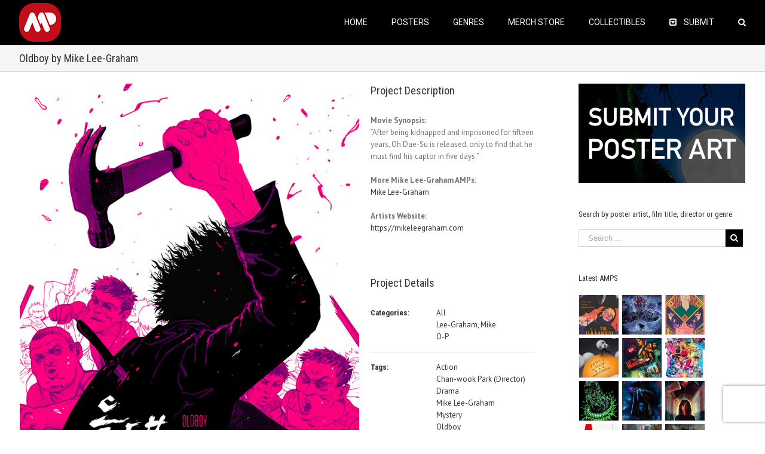

--- FILE ---
content_type: text/html; charset=utf-8
request_url: https://www.google.com/recaptcha/api2/anchor?ar=1&k=6Lfi-aIUAAAAAHzqr-6M0lmYR8pu1yTj0pYT4hg4&co=aHR0cHM6Ly9hbHRlcm5hdGl2ZW1vdmllcG9zdGVycy5jb206NDQz&hl=en&v=PoyoqOPhxBO7pBk68S4YbpHZ&size=invisible&anchor-ms=20000&execute-ms=30000&cb=qlg9fkuw5eax
body_size: 49891
content:
<!DOCTYPE HTML><html dir="ltr" lang="en"><head><meta http-equiv="Content-Type" content="text/html; charset=UTF-8">
<meta http-equiv="X-UA-Compatible" content="IE=edge">
<title>reCAPTCHA</title>
<style type="text/css">
/* cyrillic-ext */
@font-face {
  font-family: 'Roboto';
  font-style: normal;
  font-weight: 400;
  font-stretch: 100%;
  src: url(//fonts.gstatic.com/s/roboto/v48/KFO7CnqEu92Fr1ME7kSn66aGLdTylUAMa3GUBHMdazTgWw.woff2) format('woff2');
  unicode-range: U+0460-052F, U+1C80-1C8A, U+20B4, U+2DE0-2DFF, U+A640-A69F, U+FE2E-FE2F;
}
/* cyrillic */
@font-face {
  font-family: 'Roboto';
  font-style: normal;
  font-weight: 400;
  font-stretch: 100%;
  src: url(//fonts.gstatic.com/s/roboto/v48/KFO7CnqEu92Fr1ME7kSn66aGLdTylUAMa3iUBHMdazTgWw.woff2) format('woff2');
  unicode-range: U+0301, U+0400-045F, U+0490-0491, U+04B0-04B1, U+2116;
}
/* greek-ext */
@font-face {
  font-family: 'Roboto';
  font-style: normal;
  font-weight: 400;
  font-stretch: 100%;
  src: url(//fonts.gstatic.com/s/roboto/v48/KFO7CnqEu92Fr1ME7kSn66aGLdTylUAMa3CUBHMdazTgWw.woff2) format('woff2');
  unicode-range: U+1F00-1FFF;
}
/* greek */
@font-face {
  font-family: 'Roboto';
  font-style: normal;
  font-weight: 400;
  font-stretch: 100%;
  src: url(//fonts.gstatic.com/s/roboto/v48/KFO7CnqEu92Fr1ME7kSn66aGLdTylUAMa3-UBHMdazTgWw.woff2) format('woff2');
  unicode-range: U+0370-0377, U+037A-037F, U+0384-038A, U+038C, U+038E-03A1, U+03A3-03FF;
}
/* math */
@font-face {
  font-family: 'Roboto';
  font-style: normal;
  font-weight: 400;
  font-stretch: 100%;
  src: url(//fonts.gstatic.com/s/roboto/v48/KFO7CnqEu92Fr1ME7kSn66aGLdTylUAMawCUBHMdazTgWw.woff2) format('woff2');
  unicode-range: U+0302-0303, U+0305, U+0307-0308, U+0310, U+0312, U+0315, U+031A, U+0326-0327, U+032C, U+032F-0330, U+0332-0333, U+0338, U+033A, U+0346, U+034D, U+0391-03A1, U+03A3-03A9, U+03B1-03C9, U+03D1, U+03D5-03D6, U+03F0-03F1, U+03F4-03F5, U+2016-2017, U+2034-2038, U+203C, U+2040, U+2043, U+2047, U+2050, U+2057, U+205F, U+2070-2071, U+2074-208E, U+2090-209C, U+20D0-20DC, U+20E1, U+20E5-20EF, U+2100-2112, U+2114-2115, U+2117-2121, U+2123-214F, U+2190, U+2192, U+2194-21AE, U+21B0-21E5, U+21F1-21F2, U+21F4-2211, U+2213-2214, U+2216-22FF, U+2308-230B, U+2310, U+2319, U+231C-2321, U+2336-237A, U+237C, U+2395, U+239B-23B7, U+23D0, U+23DC-23E1, U+2474-2475, U+25AF, U+25B3, U+25B7, U+25BD, U+25C1, U+25CA, U+25CC, U+25FB, U+266D-266F, U+27C0-27FF, U+2900-2AFF, U+2B0E-2B11, U+2B30-2B4C, U+2BFE, U+3030, U+FF5B, U+FF5D, U+1D400-1D7FF, U+1EE00-1EEFF;
}
/* symbols */
@font-face {
  font-family: 'Roboto';
  font-style: normal;
  font-weight: 400;
  font-stretch: 100%;
  src: url(//fonts.gstatic.com/s/roboto/v48/KFO7CnqEu92Fr1ME7kSn66aGLdTylUAMaxKUBHMdazTgWw.woff2) format('woff2');
  unicode-range: U+0001-000C, U+000E-001F, U+007F-009F, U+20DD-20E0, U+20E2-20E4, U+2150-218F, U+2190, U+2192, U+2194-2199, U+21AF, U+21E6-21F0, U+21F3, U+2218-2219, U+2299, U+22C4-22C6, U+2300-243F, U+2440-244A, U+2460-24FF, U+25A0-27BF, U+2800-28FF, U+2921-2922, U+2981, U+29BF, U+29EB, U+2B00-2BFF, U+4DC0-4DFF, U+FFF9-FFFB, U+10140-1018E, U+10190-1019C, U+101A0, U+101D0-101FD, U+102E0-102FB, U+10E60-10E7E, U+1D2C0-1D2D3, U+1D2E0-1D37F, U+1F000-1F0FF, U+1F100-1F1AD, U+1F1E6-1F1FF, U+1F30D-1F30F, U+1F315, U+1F31C, U+1F31E, U+1F320-1F32C, U+1F336, U+1F378, U+1F37D, U+1F382, U+1F393-1F39F, U+1F3A7-1F3A8, U+1F3AC-1F3AF, U+1F3C2, U+1F3C4-1F3C6, U+1F3CA-1F3CE, U+1F3D4-1F3E0, U+1F3ED, U+1F3F1-1F3F3, U+1F3F5-1F3F7, U+1F408, U+1F415, U+1F41F, U+1F426, U+1F43F, U+1F441-1F442, U+1F444, U+1F446-1F449, U+1F44C-1F44E, U+1F453, U+1F46A, U+1F47D, U+1F4A3, U+1F4B0, U+1F4B3, U+1F4B9, U+1F4BB, U+1F4BF, U+1F4C8-1F4CB, U+1F4D6, U+1F4DA, U+1F4DF, U+1F4E3-1F4E6, U+1F4EA-1F4ED, U+1F4F7, U+1F4F9-1F4FB, U+1F4FD-1F4FE, U+1F503, U+1F507-1F50B, U+1F50D, U+1F512-1F513, U+1F53E-1F54A, U+1F54F-1F5FA, U+1F610, U+1F650-1F67F, U+1F687, U+1F68D, U+1F691, U+1F694, U+1F698, U+1F6AD, U+1F6B2, U+1F6B9-1F6BA, U+1F6BC, U+1F6C6-1F6CF, U+1F6D3-1F6D7, U+1F6E0-1F6EA, U+1F6F0-1F6F3, U+1F6F7-1F6FC, U+1F700-1F7FF, U+1F800-1F80B, U+1F810-1F847, U+1F850-1F859, U+1F860-1F887, U+1F890-1F8AD, U+1F8B0-1F8BB, U+1F8C0-1F8C1, U+1F900-1F90B, U+1F93B, U+1F946, U+1F984, U+1F996, U+1F9E9, U+1FA00-1FA6F, U+1FA70-1FA7C, U+1FA80-1FA89, U+1FA8F-1FAC6, U+1FACE-1FADC, U+1FADF-1FAE9, U+1FAF0-1FAF8, U+1FB00-1FBFF;
}
/* vietnamese */
@font-face {
  font-family: 'Roboto';
  font-style: normal;
  font-weight: 400;
  font-stretch: 100%;
  src: url(//fonts.gstatic.com/s/roboto/v48/KFO7CnqEu92Fr1ME7kSn66aGLdTylUAMa3OUBHMdazTgWw.woff2) format('woff2');
  unicode-range: U+0102-0103, U+0110-0111, U+0128-0129, U+0168-0169, U+01A0-01A1, U+01AF-01B0, U+0300-0301, U+0303-0304, U+0308-0309, U+0323, U+0329, U+1EA0-1EF9, U+20AB;
}
/* latin-ext */
@font-face {
  font-family: 'Roboto';
  font-style: normal;
  font-weight: 400;
  font-stretch: 100%;
  src: url(//fonts.gstatic.com/s/roboto/v48/KFO7CnqEu92Fr1ME7kSn66aGLdTylUAMa3KUBHMdazTgWw.woff2) format('woff2');
  unicode-range: U+0100-02BA, U+02BD-02C5, U+02C7-02CC, U+02CE-02D7, U+02DD-02FF, U+0304, U+0308, U+0329, U+1D00-1DBF, U+1E00-1E9F, U+1EF2-1EFF, U+2020, U+20A0-20AB, U+20AD-20C0, U+2113, U+2C60-2C7F, U+A720-A7FF;
}
/* latin */
@font-face {
  font-family: 'Roboto';
  font-style: normal;
  font-weight: 400;
  font-stretch: 100%;
  src: url(//fonts.gstatic.com/s/roboto/v48/KFO7CnqEu92Fr1ME7kSn66aGLdTylUAMa3yUBHMdazQ.woff2) format('woff2');
  unicode-range: U+0000-00FF, U+0131, U+0152-0153, U+02BB-02BC, U+02C6, U+02DA, U+02DC, U+0304, U+0308, U+0329, U+2000-206F, U+20AC, U+2122, U+2191, U+2193, U+2212, U+2215, U+FEFF, U+FFFD;
}
/* cyrillic-ext */
@font-face {
  font-family: 'Roboto';
  font-style: normal;
  font-weight: 500;
  font-stretch: 100%;
  src: url(//fonts.gstatic.com/s/roboto/v48/KFO7CnqEu92Fr1ME7kSn66aGLdTylUAMa3GUBHMdazTgWw.woff2) format('woff2');
  unicode-range: U+0460-052F, U+1C80-1C8A, U+20B4, U+2DE0-2DFF, U+A640-A69F, U+FE2E-FE2F;
}
/* cyrillic */
@font-face {
  font-family: 'Roboto';
  font-style: normal;
  font-weight: 500;
  font-stretch: 100%;
  src: url(//fonts.gstatic.com/s/roboto/v48/KFO7CnqEu92Fr1ME7kSn66aGLdTylUAMa3iUBHMdazTgWw.woff2) format('woff2');
  unicode-range: U+0301, U+0400-045F, U+0490-0491, U+04B0-04B1, U+2116;
}
/* greek-ext */
@font-face {
  font-family: 'Roboto';
  font-style: normal;
  font-weight: 500;
  font-stretch: 100%;
  src: url(//fonts.gstatic.com/s/roboto/v48/KFO7CnqEu92Fr1ME7kSn66aGLdTylUAMa3CUBHMdazTgWw.woff2) format('woff2');
  unicode-range: U+1F00-1FFF;
}
/* greek */
@font-face {
  font-family: 'Roboto';
  font-style: normal;
  font-weight: 500;
  font-stretch: 100%;
  src: url(//fonts.gstatic.com/s/roboto/v48/KFO7CnqEu92Fr1ME7kSn66aGLdTylUAMa3-UBHMdazTgWw.woff2) format('woff2');
  unicode-range: U+0370-0377, U+037A-037F, U+0384-038A, U+038C, U+038E-03A1, U+03A3-03FF;
}
/* math */
@font-face {
  font-family: 'Roboto';
  font-style: normal;
  font-weight: 500;
  font-stretch: 100%;
  src: url(//fonts.gstatic.com/s/roboto/v48/KFO7CnqEu92Fr1ME7kSn66aGLdTylUAMawCUBHMdazTgWw.woff2) format('woff2');
  unicode-range: U+0302-0303, U+0305, U+0307-0308, U+0310, U+0312, U+0315, U+031A, U+0326-0327, U+032C, U+032F-0330, U+0332-0333, U+0338, U+033A, U+0346, U+034D, U+0391-03A1, U+03A3-03A9, U+03B1-03C9, U+03D1, U+03D5-03D6, U+03F0-03F1, U+03F4-03F5, U+2016-2017, U+2034-2038, U+203C, U+2040, U+2043, U+2047, U+2050, U+2057, U+205F, U+2070-2071, U+2074-208E, U+2090-209C, U+20D0-20DC, U+20E1, U+20E5-20EF, U+2100-2112, U+2114-2115, U+2117-2121, U+2123-214F, U+2190, U+2192, U+2194-21AE, U+21B0-21E5, U+21F1-21F2, U+21F4-2211, U+2213-2214, U+2216-22FF, U+2308-230B, U+2310, U+2319, U+231C-2321, U+2336-237A, U+237C, U+2395, U+239B-23B7, U+23D0, U+23DC-23E1, U+2474-2475, U+25AF, U+25B3, U+25B7, U+25BD, U+25C1, U+25CA, U+25CC, U+25FB, U+266D-266F, U+27C0-27FF, U+2900-2AFF, U+2B0E-2B11, U+2B30-2B4C, U+2BFE, U+3030, U+FF5B, U+FF5D, U+1D400-1D7FF, U+1EE00-1EEFF;
}
/* symbols */
@font-face {
  font-family: 'Roboto';
  font-style: normal;
  font-weight: 500;
  font-stretch: 100%;
  src: url(//fonts.gstatic.com/s/roboto/v48/KFO7CnqEu92Fr1ME7kSn66aGLdTylUAMaxKUBHMdazTgWw.woff2) format('woff2');
  unicode-range: U+0001-000C, U+000E-001F, U+007F-009F, U+20DD-20E0, U+20E2-20E4, U+2150-218F, U+2190, U+2192, U+2194-2199, U+21AF, U+21E6-21F0, U+21F3, U+2218-2219, U+2299, U+22C4-22C6, U+2300-243F, U+2440-244A, U+2460-24FF, U+25A0-27BF, U+2800-28FF, U+2921-2922, U+2981, U+29BF, U+29EB, U+2B00-2BFF, U+4DC0-4DFF, U+FFF9-FFFB, U+10140-1018E, U+10190-1019C, U+101A0, U+101D0-101FD, U+102E0-102FB, U+10E60-10E7E, U+1D2C0-1D2D3, U+1D2E0-1D37F, U+1F000-1F0FF, U+1F100-1F1AD, U+1F1E6-1F1FF, U+1F30D-1F30F, U+1F315, U+1F31C, U+1F31E, U+1F320-1F32C, U+1F336, U+1F378, U+1F37D, U+1F382, U+1F393-1F39F, U+1F3A7-1F3A8, U+1F3AC-1F3AF, U+1F3C2, U+1F3C4-1F3C6, U+1F3CA-1F3CE, U+1F3D4-1F3E0, U+1F3ED, U+1F3F1-1F3F3, U+1F3F5-1F3F7, U+1F408, U+1F415, U+1F41F, U+1F426, U+1F43F, U+1F441-1F442, U+1F444, U+1F446-1F449, U+1F44C-1F44E, U+1F453, U+1F46A, U+1F47D, U+1F4A3, U+1F4B0, U+1F4B3, U+1F4B9, U+1F4BB, U+1F4BF, U+1F4C8-1F4CB, U+1F4D6, U+1F4DA, U+1F4DF, U+1F4E3-1F4E6, U+1F4EA-1F4ED, U+1F4F7, U+1F4F9-1F4FB, U+1F4FD-1F4FE, U+1F503, U+1F507-1F50B, U+1F50D, U+1F512-1F513, U+1F53E-1F54A, U+1F54F-1F5FA, U+1F610, U+1F650-1F67F, U+1F687, U+1F68D, U+1F691, U+1F694, U+1F698, U+1F6AD, U+1F6B2, U+1F6B9-1F6BA, U+1F6BC, U+1F6C6-1F6CF, U+1F6D3-1F6D7, U+1F6E0-1F6EA, U+1F6F0-1F6F3, U+1F6F7-1F6FC, U+1F700-1F7FF, U+1F800-1F80B, U+1F810-1F847, U+1F850-1F859, U+1F860-1F887, U+1F890-1F8AD, U+1F8B0-1F8BB, U+1F8C0-1F8C1, U+1F900-1F90B, U+1F93B, U+1F946, U+1F984, U+1F996, U+1F9E9, U+1FA00-1FA6F, U+1FA70-1FA7C, U+1FA80-1FA89, U+1FA8F-1FAC6, U+1FACE-1FADC, U+1FADF-1FAE9, U+1FAF0-1FAF8, U+1FB00-1FBFF;
}
/* vietnamese */
@font-face {
  font-family: 'Roboto';
  font-style: normal;
  font-weight: 500;
  font-stretch: 100%;
  src: url(//fonts.gstatic.com/s/roboto/v48/KFO7CnqEu92Fr1ME7kSn66aGLdTylUAMa3OUBHMdazTgWw.woff2) format('woff2');
  unicode-range: U+0102-0103, U+0110-0111, U+0128-0129, U+0168-0169, U+01A0-01A1, U+01AF-01B0, U+0300-0301, U+0303-0304, U+0308-0309, U+0323, U+0329, U+1EA0-1EF9, U+20AB;
}
/* latin-ext */
@font-face {
  font-family: 'Roboto';
  font-style: normal;
  font-weight: 500;
  font-stretch: 100%;
  src: url(//fonts.gstatic.com/s/roboto/v48/KFO7CnqEu92Fr1ME7kSn66aGLdTylUAMa3KUBHMdazTgWw.woff2) format('woff2');
  unicode-range: U+0100-02BA, U+02BD-02C5, U+02C7-02CC, U+02CE-02D7, U+02DD-02FF, U+0304, U+0308, U+0329, U+1D00-1DBF, U+1E00-1E9F, U+1EF2-1EFF, U+2020, U+20A0-20AB, U+20AD-20C0, U+2113, U+2C60-2C7F, U+A720-A7FF;
}
/* latin */
@font-face {
  font-family: 'Roboto';
  font-style: normal;
  font-weight: 500;
  font-stretch: 100%;
  src: url(//fonts.gstatic.com/s/roboto/v48/KFO7CnqEu92Fr1ME7kSn66aGLdTylUAMa3yUBHMdazQ.woff2) format('woff2');
  unicode-range: U+0000-00FF, U+0131, U+0152-0153, U+02BB-02BC, U+02C6, U+02DA, U+02DC, U+0304, U+0308, U+0329, U+2000-206F, U+20AC, U+2122, U+2191, U+2193, U+2212, U+2215, U+FEFF, U+FFFD;
}
/* cyrillic-ext */
@font-face {
  font-family: 'Roboto';
  font-style: normal;
  font-weight: 900;
  font-stretch: 100%;
  src: url(//fonts.gstatic.com/s/roboto/v48/KFO7CnqEu92Fr1ME7kSn66aGLdTylUAMa3GUBHMdazTgWw.woff2) format('woff2');
  unicode-range: U+0460-052F, U+1C80-1C8A, U+20B4, U+2DE0-2DFF, U+A640-A69F, U+FE2E-FE2F;
}
/* cyrillic */
@font-face {
  font-family: 'Roboto';
  font-style: normal;
  font-weight: 900;
  font-stretch: 100%;
  src: url(//fonts.gstatic.com/s/roboto/v48/KFO7CnqEu92Fr1ME7kSn66aGLdTylUAMa3iUBHMdazTgWw.woff2) format('woff2');
  unicode-range: U+0301, U+0400-045F, U+0490-0491, U+04B0-04B1, U+2116;
}
/* greek-ext */
@font-face {
  font-family: 'Roboto';
  font-style: normal;
  font-weight: 900;
  font-stretch: 100%;
  src: url(//fonts.gstatic.com/s/roboto/v48/KFO7CnqEu92Fr1ME7kSn66aGLdTylUAMa3CUBHMdazTgWw.woff2) format('woff2');
  unicode-range: U+1F00-1FFF;
}
/* greek */
@font-face {
  font-family: 'Roboto';
  font-style: normal;
  font-weight: 900;
  font-stretch: 100%;
  src: url(//fonts.gstatic.com/s/roboto/v48/KFO7CnqEu92Fr1ME7kSn66aGLdTylUAMa3-UBHMdazTgWw.woff2) format('woff2');
  unicode-range: U+0370-0377, U+037A-037F, U+0384-038A, U+038C, U+038E-03A1, U+03A3-03FF;
}
/* math */
@font-face {
  font-family: 'Roboto';
  font-style: normal;
  font-weight: 900;
  font-stretch: 100%;
  src: url(//fonts.gstatic.com/s/roboto/v48/KFO7CnqEu92Fr1ME7kSn66aGLdTylUAMawCUBHMdazTgWw.woff2) format('woff2');
  unicode-range: U+0302-0303, U+0305, U+0307-0308, U+0310, U+0312, U+0315, U+031A, U+0326-0327, U+032C, U+032F-0330, U+0332-0333, U+0338, U+033A, U+0346, U+034D, U+0391-03A1, U+03A3-03A9, U+03B1-03C9, U+03D1, U+03D5-03D6, U+03F0-03F1, U+03F4-03F5, U+2016-2017, U+2034-2038, U+203C, U+2040, U+2043, U+2047, U+2050, U+2057, U+205F, U+2070-2071, U+2074-208E, U+2090-209C, U+20D0-20DC, U+20E1, U+20E5-20EF, U+2100-2112, U+2114-2115, U+2117-2121, U+2123-214F, U+2190, U+2192, U+2194-21AE, U+21B0-21E5, U+21F1-21F2, U+21F4-2211, U+2213-2214, U+2216-22FF, U+2308-230B, U+2310, U+2319, U+231C-2321, U+2336-237A, U+237C, U+2395, U+239B-23B7, U+23D0, U+23DC-23E1, U+2474-2475, U+25AF, U+25B3, U+25B7, U+25BD, U+25C1, U+25CA, U+25CC, U+25FB, U+266D-266F, U+27C0-27FF, U+2900-2AFF, U+2B0E-2B11, U+2B30-2B4C, U+2BFE, U+3030, U+FF5B, U+FF5D, U+1D400-1D7FF, U+1EE00-1EEFF;
}
/* symbols */
@font-face {
  font-family: 'Roboto';
  font-style: normal;
  font-weight: 900;
  font-stretch: 100%;
  src: url(//fonts.gstatic.com/s/roboto/v48/KFO7CnqEu92Fr1ME7kSn66aGLdTylUAMaxKUBHMdazTgWw.woff2) format('woff2');
  unicode-range: U+0001-000C, U+000E-001F, U+007F-009F, U+20DD-20E0, U+20E2-20E4, U+2150-218F, U+2190, U+2192, U+2194-2199, U+21AF, U+21E6-21F0, U+21F3, U+2218-2219, U+2299, U+22C4-22C6, U+2300-243F, U+2440-244A, U+2460-24FF, U+25A0-27BF, U+2800-28FF, U+2921-2922, U+2981, U+29BF, U+29EB, U+2B00-2BFF, U+4DC0-4DFF, U+FFF9-FFFB, U+10140-1018E, U+10190-1019C, U+101A0, U+101D0-101FD, U+102E0-102FB, U+10E60-10E7E, U+1D2C0-1D2D3, U+1D2E0-1D37F, U+1F000-1F0FF, U+1F100-1F1AD, U+1F1E6-1F1FF, U+1F30D-1F30F, U+1F315, U+1F31C, U+1F31E, U+1F320-1F32C, U+1F336, U+1F378, U+1F37D, U+1F382, U+1F393-1F39F, U+1F3A7-1F3A8, U+1F3AC-1F3AF, U+1F3C2, U+1F3C4-1F3C6, U+1F3CA-1F3CE, U+1F3D4-1F3E0, U+1F3ED, U+1F3F1-1F3F3, U+1F3F5-1F3F7, U+1F408, U+1F415, U+1F41F, U+1F426, U+1F43F, U+1F441-1F442, U+1F444, U+1F446-1F449, U+1F44C-1F44E, U+1F453, U+1F46A, U+1F47D, U+1F4A3, U+1F4B0, U+1F4B3, U+1F4B9, U+1F4BB, U+1F4BF, U+1F4C8-1F4CB, U+1F4D6, U+1F4DA, U+1F4DF, U+1F4E3-1F4E6, U+1F4EA-1F4ED, U+1F4F7, U+1F4F9-1F4FB, U+1F4FD-1F4FE, U+1F503, U+1F507-1F50B, U+1F50D, U+1F512-1F513, U+1F53E-1F54A, U+1F54F-1F5FA, U+1F610, U+1F650-1F67F, U+1F687, U+1F68D, U+1F691, U+1F694, U+1F698, U+1F6AD, U+1F6B2, U+1F6B9-1F6BA, U+1F6BC, U+1F6C6-1F6CF, U+1F6D3-1F6D7, U+1F6E0-1F6EA, U+1F6F0-1F6F3, U+1F6F7-1F6FC, U+1F700-1F7FF, U+1F800-1F80B, U+1F810-1F847, U+1F850-1F859, U+1F860-1F887, U+1F890-1F8AD, U+1F8B0-1F8BB, U+1F8C0-1F8C1, U+1F900-1F90B, U+1F93B, U+1F946, U+1F984, U+1F996, U+1F9E9, U+1FA00-1FA6F, U+1FA70-1FA7C, U+1FA80-1FA89, U+1FA8F-1FAC6, U+1FACE-1FADC, U+1FADF-1FAE9, U+1FAF0-1FAF8, U+1FB00-1FBFF;
}
/* vietnamese */
@font-face {
  font-family: 'Roboto';
  font-style: normal;
  font-weight: 900;
  font-stretch: 100%;
  src: url(//fonts.gstatic.com/s/roboto/v48/KFO7CnqEu92Fr1ME7kSn66aGLdTylUAMa3OUBHMdazTgWw.woff2) format('woff2');
  unicode-range: U+0102-0103, U+0110-0111, U+0128-0129, U+0168-0169, U+01A0-01A1, U+01AF-01B0, U+0300-0301, U+0303-0304, U+0308-0309, U+0323, U+0329, U+1EA0-1EF9, U+20AB;
}
/* latin-ext */
@font-face {
  font-family: 'Roboto';
  font-style: normal;
  font-weight: 900;
  font-stretch: 100%;
  src: url(//fonts.gstatic.com/s/roboto/v48/KFO7CnqEu92Fr1ME7kSn66aGLdTylUAMa3KUBHMdazTgWw.woff2) format('woff2');
  unicode-range: U+0100-02BA, U+02BD-02C5, U+02C7-02CC, U+02CE-02D7, U+02DD-02FF, U+0304, U+0308, U+0329, U+1D00-1DBF, U+1E00-1E9F, U+1EF2-1EFF, U+2020, U+20A0-20AB, U+20AD-20C0, U+2113, U+2C60-2C7F, U+A720-A7FF;
}
/* latin */
@font-face {
  font-family: 'Roboto';
  font-style: normal;
  font-weight: 900;
  font-stretch: 100%;
  src: url(//fonts.gstatic.com/s/roboto/v48/KFO7CnqEu92Fr1ME7kSn66aGLdTylUAMa3yUBHMdazQ.woff2) format('woff2');
  unicode-range: U+0000-00FF, U+0131, U+0152-0153, U+02BB-02BC, U+02C6, U+02DA, U+02DC, U+0304, U+0308, U+0329, U+2000-206F, U+20AC, U+2122, U+2191, U+2193, U+2212, U+2215, U+FEFF, U+FFFD;
}

</style>
<link rel="stylesheet" type="text/css" href="https://www.gstatic.com/recaptcha/releases/PoyoqOPhxBO7pBk68S4YbpHZ/styles__ltr.css">
<script nonce="P9UROBjCe6oDyJ4BNIZFcA" type="text/javascript">window['__recaptcha_api'] = 'https://www.google.com/recaptcha/api2/';</script>
<script type="text/javascript" src="https://www.gstatic.com/recaptcha/releases/PoyoqOPhxBO7pBk68S4YbpHZ/recaptcha__en.js" nonce="P9UROBjCe6oDyJ4BNIZFcA">
      
    </script></head>
<body><div id="rc-anchor-alert" class="rc-anchor-alert"></div>
<input type="hidden" id="recaptcha-token" value="[base64]">
<script type="text/javascript" nonce="P9UROBjCe6oDyJ4BNIZFcA">
      recaptcha.anchor.Main.init("[\x22ainput\x22,[\x22bgdata\x22,\x22\x22,\[base64]/[base64]/[base64]/[base64]/[base64]/[base64]/[base64]/[base64]/[base64]/[base64]\\u003d\x22,\[base64]\\u003d\\u003d\x22,\x22InzCgGE3wqbDtGPDncK7w5jCpVgTw7DCqgo/wp3Cr8OSwpLDtsKmC2vCgMKmBQYbwokmwpVZwqrDsGjCrC/Di0VUV8Kvw5YTfcKGwrgwXWXDrMOSPCdCNMKIw6zDpB3CugoBFH9Vw7DCqMOYbsO6w5xmwoVIwoYLw4VIbsKsw5TDj8OpIh/DhsO/wonCksO3LFPCi8Khwr/CtG3DnHvDrcOBRwQrdcKXw5VIw6XDrEPDkcOiHcKyXybDuG7DjsKgPcOcJHcPw7gTQMOLwo4PBsORGDIfwr/CjcOBwp1dwrY0YGDDvl0FwqTDnsKVwp7DqMKdwqFhDiPCusKKE24FwrbDjsKGCQ0WMcOIwqDCqgrDg8O/[base64]/Dp8OeDsKgwqZTwrfCi8Odw5HDlgwaAGfDrWcPwpnCqsKuZMKTwpTDoyjCgcKewrrDgcKNOUrCqcOiPEkMw4cpCHTCl8OXw63DlsO/KVNHw6I7w5nDoWVOw406XlrChRpdw5/DlGHDpgHDu8KVUCHDvcOTwqbDjsKRw6Q4XyABw5UbGcOPR8OECUrCgMKjwqfCj8OOIMOEwoEnHcOKwqbCn8Kqw7pXG8KUUcKgeQXCq8OxwpU+wodswq/Dn1HCq8O4w7PCryrDlcKzwo/DisKfIsOxfFRSw7/[base64]/Dm8OMd8KywrtlfjLDoMOUScKqW8OkaMO7woHCszXChMKiw7nCvVlrHFMKw7ZkVwfCr8KrEXlhC2FIw5BZw67Cn8OxFi3CkcOTKHrDqsO4w53Cm1XCoMKcdMKLTsKmwrdBwqoRw4/DuhnCrGvCpcKzw7l7UEldI8KFwqXDnkLDncKfKC3DsUUgwobCsMO7wqIAwrXCisOdwr/DgzbDlmo0aFvCkRUvH8KXXMOsw60IXcKuWMOzE2U1w63CoMODSg/CgcKhwq4/X1LDqcOww45fwoszIcOqOcKMHgDCo01sOcK7w7XDhDdsTsOlJ8O+w7A7YcOXwqAGI2ARwrsLJHjCucOVw7BfawXDiG9AAATDuT4mNsOCwoPCnTYlw4vDqMK1w4QAA8Kew7zDo8OJP8Osw7fDvxTCiDsLS8K/wooJw4dbGcKBwrMpScK8w4XCtk9JFhLDog4ESlpdw4zCjXnCqMKXw4bDl1pdDcKxeznCnWfDkxbDvyzDiCzDo8K+w5zDjwpWwqIsfsOkwrHCijfCrMOoScOowrnDlCU7R2LDrsOiwp/[base64]/TEjCgCPDpMOzw5vDusKyd8Kbw4U9HBPCqGcUQh7Dg3VmaMOdM8OyfCnDlkzDgzzCr0LDmzXCi8O5MlVcw5nDlcO3BE/Ci8KJesOSwqV0w6bDo8O6wqXCncOmw5vDg8OTPsKvfGPDmMKiS1M9w4DDp3/ClMK4PsOlwpxtwrjCncO+w6YOwoTCoFU6D8Otw7cXInEadkdJW3IZcsOpw6xFXgbDux/[base64]/DvXvDr0NSY8OCwq7CqSjDqSQgwp/[base64]/OwohABPCicO4NcOPwqEpGcKCDWHDmMOlKMKMITLDin/Co8Oww5XCsFXCpMK1IcOyw5/[base64]/DowPCrsO7dzB9wqBTw7YnwpLCmMO6VyJswoMJwoxCVsK6c8OPccORXFZTWMKcCRXDuMKKRcKAcTdnwr3DusOyw4vDo8KqPE8iw5RIPhjDr0TDrMOoDMKtw7DDqhXDkcKNw4F/w7FTwoBDwr5Ew4DCsQ91w60fcCJYwrjDscKtw5vCnsO8wofDt8Kaw7Yha14OXsKNw7o3b050HxhmFVvDsMKOwo8eLcKbw7tqWcOEWk7CixnDkcKwwp3DmwIdw63Clx5SF8KTwo3DoWcPI8OEUn3DvMK/[base64]/D8OuwrZSwoRoBRhhw4FWwq/[base64]/Dp8OXwr3DicOwZsOYZ8KfwqXDrSHDnMKGSWQdw63DmyXDmsKzMMO/GMKMw4bDrMKaM8K2w6zCmcOvRcOTw6LDtcK6wpDCvsO7cQdyw7fCmSTDlcK4w7paU8Kww69yZ8K0J8OWBwrCmsO3EMO+UsOawpIcacOYwoHDk0hnwo4aUxliKMK0AWvCh2MwRMOFYMOnwrPDgR/Cv0HCu0kuw4DDpVkfw7rDrAJvZSnDqsOywrp5wpZPZArDizIawp3CnkFiS3rDs8Kbw4/[base64]/DmxDCmH03w5kJwonDrsKWw7jCs0QzGENYZsOEOsOxBcOqwrnDgydUw7zCpMO1amg7f8OEHcO1w4fDpcKlORXDlMOFw78iw45zGH3DmcOTP17CnDFIw7rDnMOzQMKBwrvDgFoSwofDp8KgKMO/[base64]/DrcOoaA7DpMOyw6rDvMOtIjcVwqHCvm3CuU43w50DGsKxwrEVwrkJRsKOwpLDhS3CsTR+wrTCh8KxQTfDocOew5hwN8KoAR/DmkLDscOlw6bDmDbCt8K1Xw/CmjXDhwgxKMKyw6AXw4IVw7Qpwqchwqs8SSd2JHprKMKiw4jCi8OuZg/Cmz3CuMOSw5QpwrTChsKsKjzCsVV5RsOtPsOtLTPDlAQjLcOtKA/[base64]/Cu8OdScKad0nCscKIRBXCiALCvz5aw6/DnjohZ8OPwrjDiyIvAQMyw5jDi8OSShMUFcO+F8Kkw6LCvm/DmMOHCMONw5V/w6rCs8OYw4HDtEfDmmDDncOqw7zCj3DCgnvCrsKpw6I+w4dmwrQTYxAuw7/DnMKZw4s4wprDk8KNQMONwrtKRMO0w70UM1DCnnlaw5lfw44vw7YowojCqMOVfl7CoTzDpUjCoDfDrsKtwrfCuMO4b8O9fcOmRl5ww4Zuw6jCgm3DgMOnM8O7w7xyw57DhgFNPRHDog7CnwRHwoXDhxAaDzPDusKZcjdKw55PcMKJBVDDrRFcEsOqw7J/w4jDl8KdSVXDscKrwokzLsOgXHbDnRkHw495w58CKUEBw6/[base64]/[base64]/K8O9UQh/w5LCtMKPBzTDlsKGYsOYwpvCnMOFJ8O7wow/wovDhcKmLMONw5zDiMKvQ8KZA3bCkiPCvyk5EcKXw7/Du8Onw5NQwoE7DcK5w4d8YDTDgyJDNMOWB8KiVwgZw7dpWsOfU8KzwpHCiMKTwppycAvCssO/wqnChRfDpBDDisOqFMOlwo/DimLDkmDDnmzClFpnwqobbMOCw7vCoMOew6knwp/DkMOkdipYw7VsNcODe3l/wqkZw6HCvHBPcknCpzvChcK3w4oef8O+wr4Qw7kew6zCi8KEClNhwq3DsEo/bsK2F8KxMMOVwrnCjlMZRsKew73CgcOeBhJkwoPDkcKKwpNcc8KWw7zCtCdHMz/DoUvDt8O9w5Zuw47DuMKyw7TDrRzDjxjCnjTDqMOvwpFnw5xQccKTwrRkSiANccKYDDBxAcKIw5xXw6vChCLDinnDvHbDj8K3wrHDvHnDrcKIwobDk3vDq8OewoPCgw0+wpIJwqdSwpQSfExWKsKIw6lww6bDgcOzw6zDsMKIPxzCtcKZXkk4UcK/XcOKcMKZwoRqAMOVw4gnKR7CpMKywqDCpUdqwqbDhHbDmgzCqxkXBlAwwrfCslzDmMKdUsOkwpZfP8KkPcKMw4PCn0h7dWs/J8K6w7Mew6dHwpt9w7nDsRXClcOzw4YHw7DCgh85woo/UsKVZBrCvsKLwoLDnyPDnsO8woPDol9qwqJKwp4Owpgrw64cDcKADFjDtVnCpMONf0LCtsKow7vCo8O4ClBTw6HChERIS3TDtW3Dswt4wotDw5XDjMOSH2pwwoI6PcOUXh/CsCpJf8OmwrbDkXnDtMKJwrkbBCzCtFIqK3XCtQE4w77CsjRyw77DkMO2SFLCmcKzw7DCqAMkLEUDwpxcKl7Cm38/wovDk8KmwqnDjhrDtsO+YW/CmXLCtUpLMjghw6hTZcO9NMOCw4jDlS/DlG3DnW9zd3k4wqguGsKjw71ow64CTFNZLsO9e17CpMOMXl41w5XDnmfCm2DDgy3Chhp4Qz4+w7tOw6/DnXDCvWbDq8OQwrlUwr3CsF0mPBJKwo3CgVAKHTNkBGTDjMOqw4xVwpACw5o2GMOXPsO/[base64]/G0E3w4/CmMOmwqYUAmfDqcKADcOqZcOWQsKiwpklIHsXw6h7w5bDgHDDnMKGR8KLw6XCqMKJw5DDiCxmal9pw5ZbIcKLw7osJy/DuBrCtMOJw4rDv8K9w5LCo8KSH0DDhMK8wpPCkXjCv8OmDFDDrMK7wo7DqHrDiAg1w4hAw4DDkcOVHSdHPWnCsMOlwobCgsO2dcODU8OfBMKzdcKjOMOwWSDClj1dNcOwwrXDksKqwqfCmGZBKMKTwoXDs8KhR1U/wrXDgMK7HU3CvW8cbgfCqB8LasOuVjXDuSwtTX7Cg8KTez7Cq1k1wrppBsONIcKHw5/[base64]/DuT7CnBVEXnvDumXCmsOjwrBqwqjCgRbDqMOmw7nCj8OTdRlbwqjCssOOX8Ocw6fChDrCrUjCv8KKw7vDvMKJNk7Dok/CnFTCgMKAJsOYYGYWZFU7wqLCjy9Dw4zDnMORS8Ovw6HDrmMyw71LUcKiwrAmHnZPRQrCiXTCl21wTMOuw6wgEMO8wowvBS7Dl2ZWwpPDmsOXe8KcDsKydsOlwpjCr8O+w5ZkwqQTUMOXXRbDg0ppw7zDqzLDrBYQw5gsNMOIwrx5wq3DlsOiwoZ9TwsIwqPCmcKabG/DlcK4QMKFw5INw50QPsKdMMOTGcKFw7wGfcO2DhvCklMLQRAPw4DDoCAhwrvDo8KyS8Kxa8Kjwq/CoMKlaXvCicK8CiYVwoLCqcOSPMOeK3nDvsK5ZwHCmcKSwoNlwpNMwqjDgsKDRSd4KsOlW0DCumtmXcKfESPClMKJwqV6djLCgE7Ct3nCukvDvzEswo1Jw4fCrXbCgVVbOMKFf306w7/CmcOtKE7ClW/[base64]/[base64]/wqceMMKowoNFCwzCvjfCoMKew4pHfcKPN8OFwrrCnMOfwroHMcOcXsOJWsOFw4kCY8KJKC0rS8KudgzClMOtw6duTsOWPDbDjMKswoHDo8KQw6d1fFRhEhcaw53CjHw9w4dFZHrDpX/DhcKKEMOBw5XDrVhkbFjCiCPDuV7Ds8OnUsKyw6bDhDbCtSPDlMOVbHgcSMObAMKbSX8nJzV9wojCjEJgw5rCpsKTwpkKw5bCocKTwqQ9TghBF8OQw6LDpxlMMMOEbxgKGQAfw7AME8KNwqjDhAFDJBlcAcO/wpMdwocbwobCp8OSw7ojc8ObdMOEEBfDscOsw7JkfMKZAlxlaMO/MijDtQ4Ow7gIF8OUG8Obwr57TA8/YsKVCCLDmD56fSTDimvDtzAwFMOBw6DDqsKnRyJuw5YqwrhKwrN0QRFJw7czwo/[base64]/[base64]/Dt8O1w5bDvMOow4bCsMKhwp8NRi55L1zDqWMVwrkLwqoGVwBCYA/[base64]/[base64]/[base64]/DoGREw7fDjzhoYcOxGDzCn2LDtTcJaQnDj8KWw7xjKsOoBcOgw5wiwqQ4woo+Dn5xwqvDh8KkwqrClDVgwp7DrVcXOQZMOsOWwoXCm1PCoS4Sw67DqwAPXFohHMO8FnXCvcOEwp/[base64]/wpPCj8Ocw5TDgsOLGy5wWMK4wrPClMOkWBDCrcOhw5jCmjHDucKowr7CtsK0wq1LLW7Ct8KZW8ObaTLCucObw4fCiz9xwqDDiVIlwqjChioLwq/Cr8KAwpdww7o7wq7DpMKNWMOEwqvDtS9Uw6g1wrQgw7/[base64]/DmcOoMcKrwpvDicK5VEkLZx3Dn8OtVcKqwqzDqGnCuGnDoMOMwobCtzlMCMKZw6bDkXjCmmnCjMKLwrTDvMOaR0t9EErDkmpIdjNqcMK5wqzDqitTNk9sQS7Co8KKEsKzY8OYOMKLIcOvw6hlNQ/[base64]/DpRZ8OsKla8KywpPCkcOLaBhdFsOUw4jCuw7DrcK8w6zDsMOaWcKzLDAYGj0Aw4DCv0htw5nCmcKqwr5+woc1wpvCrQfCo8OfBcKzwodxXQcqMMOhwrMLw47CicO9wqxoVcKEJsO/QnXDkcKGw6vDhyzCvsKTdsODT8OCS2l2fEwjwrYNw4ZMw7HCpkLCs1x1KMO6R2vCsHEOBsO5w4HCsRswwofCqjFbaXDDhFvDtDxjw7xDLcKbZBh+wpQfAhc3woLCpjTChsOgwphbPcKFEcOfEcKfwroWLcK/w53DlMOWRMKGw67CvsOxNFfDgcOaw6MxAjzDpjLDuCQ6H8OkAEY/w5vDplPCkMO/Nk7CjEYlw75Nwq/DpsKUwp/CsMOkQyzCtErChMKOw6/CrMOPS8O1w507wqPCisKaKmoFQy8RFMKBwp3ChGXDoknCrDhtwqYiwrfCqsK/IMK9PSLDv34uZ8O/wqrCq0F1RigwwojCkUhyw5hLRHzDvR7Co14FJ8KMw5TDgcKzwrgwAl3Dp8OIwoDCnMOEB8O8ccOtX8KPw47CinjDiCPDssO/HsOdAS3CsHRYMsOWwp0FMsOGw7E8McK5w656wr5LT8O2wq7DncOeCj0+wqfDkcKbEWrDgmHChsKTFmTDr29OfHIuwrjCsVzCgwnCqC1QBEnCvW3CgVIRdW8Uw6rDr8O/[base64]/DjcOULMKwVQEjf0dCwo0Nc29ydMOPWMOvw6bCgsKDw7Qxb8KsEsKbPWYMLMKIw6jCqmvDs2PDrW7CqigzOsKSf8O4w6Z1w6t2wptHNgjCicKASFTDiMKuTcO9w7MQw4k+JcKCw7LDrcOJwqbCkDPCnsKEw4zDosOqTGXDq30rb8Olwq/DpsKJw457JQ4aITzCtXpCwonClh8Ew6nDqcKywqHDuMONw7DDglXDg8Klw43Cu3XCqwDCuMKNClBQwqB8EHHCqMO6w6vChmLDh0fDkMOtOypfwrpLw75oWgg1XUx0bRNVJMK/OcOCV8KpwqjCl3LDg8OKwqQDdydgeHjCl0V/w5PCrcO0wqfCoWtOw5fDvnFHw6LCvixMwrkiM8KMwodJHsKNwqgtSRVKw47DmEkpWE92IcONw4hbExE8BsK3dxrDpcKdIwzCpcKoJsOhAwPDg8KQwqMlPsKjwrd4wp/[base64]/CtcOXw7LChzPDrhnDiBPCvMK2wqdlw48Mw6XCn3fCvcK/XcKuw4JBZl4Tw6pRwqYNc0hGPsOew6psw7/Dl3Ahw4PCrj/Csw/Cu1FlwqPCnMKWw4/CnhMAwoJaw6JMP8KewqjDicO5w4fCmsKYLx5bwqXDoMOrLi/DqcK8w5Qjw6TCu8KRw4NsLRTDksKOYBbCpsKIw61YMz0Mw45MM8Kkw67Cj8O8XHgYwqhSS8K9wo4uNHkcwqVXdXzCscK/Sw3CgmstcMOQw6nCnsOzw5vDoMOIw6JwwovDosK2wpZHw6jDv8O1wpvCtcOEcC0Tw6rCpMO+w43DoAIfJQRpw5rDtcOVGXfDrX7DuMKofUjCo8OTTsKzwonDmcOhw6/[base64]/L8OXwpLDkkocw7zChE7CvcKMCzfDt8O5L1pVLUURLsKkwpXDi3/CjcOGw5LDvn/[base64]/Co8Kww4sEwoM5w6LDkBciQsKlw7TDl0cjE8OJMsKEDyvDrsKVYDPCicKjw400wroOJkLCm8OhwrIDE8OiwqcqU8ONS8OlE8OpJwhPw5EEwq8ew7bDlnvDmzrCkMOiwp/CicKRLMKDw4LCmA/[base64]/CrBUowoPDpAvDlcKsBAcOJSHDkcOPXR7DscKWwqJ0w6jCiFggwox2w4bCsC/CpMO0w4zCssOIOMOlCMO0NsO2UMKew5l1GMOwwpTDsTY4DMOsNcOeVcONbcKQGxnCqcOlwqYab0HDkj/Dv8OQw4HCuzgPw6dzwo/DnlzCp0ZbwrbDg8OOw7PDuGFyw65nNsKZK8OBwr5kS8KOEEQYw7PCpw/DiMKewpU+cMKtBS9nwpECwpZQAyDCpnA8w4oiwpd6w5/[base64]/CgcK7PcK6wq3CuSkQw6A9wo1gJSLDt1HCgBBpeSlUw55cOMOiEsKvw7dAOsKBLMOObwcTw5LCisKEw5/CkHvDohDDpHt/w6AUwrpmwqLDiwRpwobCvj8rH8KHwp9mwojDr8K3wpsxwqoAAcK1Dk7CnjN1M8K+cWA8w57DvMO6c8OPbGdww5YAbcK/KcKWw7Naw77CsMODCSsHw6JmwqbCui7Dh8O5d8K4EArDsMK/wqJ/w7o6w4HDmH7Dpmhow4QFCgXDih4kQ8Kbwr/DpwxCw4PCiMOzHUlow5XDrsOmw4HDsMOsajBuwpUxwrbCoxMFbijCgATCusOpw7PCuRdWJ8OdMcOMwp7CknbCukHChcOyIU0dw7RZFmPDqcOkeMOAw6/Dj2LCtsO/w6wIBX1Vw4LCpcOewo0iworDnTXCmxnDlRMfw5DDg8K4w5bDosK8w6bCiBQsw5IifsK1Jm3CsxrDmFAZwqIvPT82VMK0wrFjNk1aR0TCth3CrsKNFcK/NUrCgjwtw5F+w7bCt19Ow7o+SB7DgcK6wqJzw53Ch8OXeUY3w5nDtsOAw55vMMK8w5Yaw5/CosO4wqk5w5Z6w57CmcKVXRzDkTjCmcO5Ykt+wpVUMnbCosOpHcK/w6cmw455w43CjMOBw6tqw7TCrcKdw4vDklReTVbChcKqwojCt0x4w58qwqHCm2Ynw6nCmW/[base64]/Dh8KDQWHDjxEhw5VEIUlbw6bDviHCqcOAQV0ywogESk3DtsOtw6bCp8OawqrChcKNwr/[base64]/[base64]/Di8Oew4QSwpLCggQpcMK4dlAPF8OiwpwRHMOQdcOSBkPDpX9ffcKUDijDhsOaMDHCpsKww5nDh8KtFMKaw5LDjwDChsO8w4PDoAXDkVLClsOSO8Kzw6cdFhN2wotJBj4bw43Cr8K/[base64]/Cu8OXw7IdOMOywpHDgcOYUyfCnsOSVcO/w6wqwpnCmcKAwoRDMcK1bcKPwqUCwpjCgMKneFbDvcK/wrzDgVsZwoUxccK1wqZBf3TDgsKHFl9cw6/Cn0M9wrvDg1fCmzXDqhrCrA0kwqLCocKgwq/CssOAwocuRsOITMODTcKBOWTCgsKdAQpJwovDo2RPwrg3OyAOGGEIw6DCpsOYwr/DpsKbwoxJw707Pzx1wqw/aTvCucOrw77Dp8Kww5PDnAnDtkECw7vCtcOsWsKUXTjComfDrWLCjcKBaTgRVFvCiHnDhMKLwp42ajouwqXDsBwxM1/[base64]/[base64]/EjhCwp3Dt8KXbcKpTMKUGMKfw54zw4bDkCU/w4JLVxERw4jDt8OVwpnCt3ERVcOew6rDlcKfOcOBAcOsWzo1w5x2w57CksKew7LCgsOsC8Oew4Bnw6ANGMOgw4XCigpyXMObQ8OYwr1PVnDDpkPCul/CiUXCs8OnwrBSwrTDpcKjw79ECm3CrznDjD5tw5VadmXCl3bCosK6w454DVg0w5XCrMKpw5jCpsKLETpaw7UKwoBGNz5ROsOYVhvDk8K1w7LCvcKiwpbDp8Ozwo/ClhDCuMOtEh/[base64]/wpwhwoJKwqAwZG8ww7cCS31rGsKCPsKkPXArw7rDq8Orw7jDoxATdMOFXCPCnsO/[base64]/DlXvChGkTwpU6w6dewqQ6dMO5R8K2w5wCbFnCsHnChXzCtsOkdR09UDUFwqjDn1tKcsKYwrgEw6UAwpXDiGnDlcOeFcOdWcKNLcO+wrEDwolaKWlAa2FkwpwSw50Mw503LjHDi8KsV8OBw6xEw4/CucOhw6nCuEwUwqbDh8KTG8KqwpPCicOoFjHCs2TDrsK+wpPDm8K4RMOtOQjCtMKLwoDDsR7CtcO7MhzCnMKbcQMaw7cyw7XDq0HDtTjDnMKNw7wmK2TCql/Dk8KrQ8O0dcOrEsOGZnXCml4ow4wCecOSFkFgYFIewrnCocKWDU7DgsOjw6LDmsOJW0QidjjDrMOKZMOuXS0iKEZcwrvCvgBcw4bDj8O2IgIYw6DCtMK3wqJDw50tw5XCgWJDwrwfRmtnwrHDo8Khw4/DskDDoTUceMKrOMK8w5LCt8OwwqQmEHVmYjE4Y8O4ZMK/GcOTDEHCqsKIYMK2LsOBwp/DnhzCkDYxYUgIw77DrMOvN1bCkcKEAEbCt8KhZ1/[base64]/OMKLw7dePkfDi8K2GsKpZsOwFnAkwqdGw5QDHcObworClsK5woZ3CcOCcjxUwpZJw6XCqVTDisKxw6RowrPDisKbAsKGIcKpRCl+wrFXMQbDpsKcDmJcw7bCnsKtd8OqBDDCnm7Dpxc/VcKQYsOMY8OHWMO7csOOOcKqw57CqjnDrkPDvsKmfELChB3CocOpZsOhwr7CjcOAwrBnwqjCpWQHHjTClsK7w57DkxXDqcKwwrkzAcOMKcK8YsKow7tVw4PDqC/DmEbCsFXDrRvDmFHDlsO8wq9vw5DCk8OYw75rwrRWwoMXwrURw7XDrMKZbhjDjmDChQbCp8OiesOtYcKIDMKWccOIXcKCCiZVeiPCosO5D8KDwqUiCjwLXsOcwoB9fsOjZMOpTcK9wpHDm8KtwrQWTsOiKgnCrxTDuUnCkkDCo3RPwopIZVMbdMKKwpnDrHXDsncRw6/ChGfDosOKW8KFwq1rwqPDpsKEwow/wo/CuMKaw5hww7hpwoLDlsOxw43CuzLDgDLCp8O8bCbCtMK/FcKqwo3DpkvDk8KowpNVNcKAw6oMScOheMK5woY6BsKiw4vDm8OedDfChnHDkH4cw7ETc3cxMBbDmV7CpsOqJztIw5JJw4wow73CusKYwoodGsObw5xPwpYhw6jChyHDrX/CssKVwqbCrHPDn8Oaw43DuBPCnsKwUMK8KV3CqzDCsgTDj8OcAAJnw4/DtMO1w6BBVw8cwrzDtH7DhsKceD3CssObw4vCoMKWwpvCpcKhwpM8wqLCrAHCtjPCo1TCrMKZa0jDgMK/WcOVdMKjSF93w6HDjkXCgQlSw5rCpsOBw4ZhI8KsfDVLLsOvwoYow6XDhcOkHMKtIg9FwrHCqD/DkmJrIRvDn8KbwqNLw6QPwpTCqEnDqsOCR8Ohw70+OsOpX8Ksw7rDsDI2KsOlEHHCjgTCtiosQsKxw7HDsnxxU8KGwp99JMO2RRLCmMKuHcKqHsOOTHvCgsK9PsOKI1E2OWTDvMKaDcKiwrNOUDVOw4leaMK/w7jCtsOjFMKFw7VWR3LCsRXCp1N7EMKIF8KMw4XDni3Di8KgMcOeGGLCmMOdGhwxZj/CjB7Ct8Ouwq/DizTDgAZLwo5zWT4eDXhOX8Kvw6vDmB/[base64]/CscOJwonDlkobQk5kYcKDwq7Dnxh6w5Maf8OowoAqbMKCw7DCu0B2wpsRwoJBwoEGwr/Cul3CksKYWhrCg2PCrsOaG0zCqMOtfELCo8KxJEAuwozChT7DjMKNXcK+R0zCisKRw4/[base64]/Ciz1zAsOVwqLCk8KIcQd8dMKDwrxSwqjDsnTCocKhRlgSw4xjwrRsVMKbaQINPMOFU8Omw5/CkB1xw64Awq3DmW8fwqkJw5jDjMOqUsKOw7XDmwtjw5prKywGw5bDvMK1w4/DiMKee3jDgWDDl8KvVgIRHEXClMKaPsKAQE90ESwPOibDksOSHn0vDHl3wqTDoAfDjMKPw7JpwrDCv1oUwqkIwpNQXy3DtMOLPcKpwpLCiMKsKsK8b8OubSZAZnRuFTNKw6zCiVLCiHABEyPDg8KtHW/[base64]/Dv8OlC8Kww6tswpnDtRfCmyHCiwVNw6wOwrvCisOywpMnF3nDj8KewqzDuxduw53Dq8KKXcOcw5jDpTfDsMONwrjClsKRwo/[base64]/Cln7Di8KqwqXCt8KdwoDClEViaMO1WyvDr8KqwqFZE2zCg3XDvF7CvMK6wobDrMO/[base64]/DgcKvfSTCvxlKFRzDg8OLJ8OYwprDr8Okw5BMMV/DnMKPw7XDicKiZsKfFlnCtHtIw69xw7LCmsKQwoXCicK+W8K9w7lcwr0jw5bCq8OlZlhNbHNjwqRbwqohwovChsKsw53DswDDiCrDh8KICA/CucKlacOpR8K/bsK4TCXDnMOcwqY9wp7Cm0lRFy/CucKYwqdxbcK9fhTCijnDtnMcwpdiagB9wq4oT8OgHnfCklXCkcOAw513wpo2w5bCjlvDl8KewpZPwrNQwoVtwrwEb3nDgMKtw5x2NsKFRcK/wqJVAl4qOEReCsKsw4tlwpjCgg1Nwr/ChEVEZMKgAMOwLMKZJMOow4lrF8Omw48ywoDDpxd0wq4/TsKXwooqOWNZwqAYA2/DjzZuwp54C8Obw7TCtsKrADIFwogZJGDCuxHDgMOXw6sSwpoDwonDiAHDj8OrwpPDn8KmTDUfwq7CvV/[base64]/DgMOSXEbDssKIwqJSwootDnZCIsOLfyFywqjCpcOfTjk3QV5iA8KbUcObHhLCjyUwQsOiCcOla0IXw6LDvsKsVsObw4ByTUPDon5ARFzDqsO3w7jDpz/CsyXDvF3CjsOZEh9QYMKNVQ1Ewr87wrPCksOOPcKlNMKFOANdwqvDp1EnJcKyw7jCpMKcbMK5w6DDkMObZVAfYsO6A8OGwo/Cn1vDjcO+cULDr8K4Rx7Cm8O1bDEjw4RGwqs9wqvCsn7Dn8OFw7srUsOYEcOVEMKRScOyX8ORV8K4C8Kpwp0fwo5lwrsfwoR/V8KUcV7CjcKkdw4aQQUiLMO8esOsOcKVwokOYkLCum7CmgzDm8OEw7llXRrDnMKWwr/[base64]/DpMO5X1RWwrcAwoHDjUvCj8Kiwp3DmRpdfAHDo8OoX0soLMK5Tx46wpfDowzCscKGG3XCusK/JMOXw5XCjcOYw7TDlMO6wpfCqFMGwosMIcOsw6YBwrM/wqjCuwLDqMO0dibCgMOjXlzDo8KTSlJ+LsOWacKKwq3CoMK2w5fCgGVKDU/[base64]/Cp8OfwrvDqxIbwrljw4XCkcOgCMKPCMOZMcO/CcOEfsK1w7XDnXjCjXDDokZhIcKVw7PCnsO4wr3DrsK9fcOIwo7DlUsdChLChCvDqyRUD8Kmw5nDsjbDg2guMMOBw71iwqFKACPDqnMPSMKSwqXCpsOnwoViTMKZGsKcw4QnwowfwqvCkcKbwoseHxDClcKbw4hSwoU+aMK9fsK6wozCvxMdMMOZKcO1wq/DjsKARnwzw53DpF/CuzfDiFB9PE1/GCLDo8KpAlEewqPClm/CvXzCqMKywozDtsK6UzzDj1fDnmUyaU/[base64]/ZUDCnMOQYCzCpMOJw5TCqMKjw5kdE8KVKsOSU8OCYBVnw4InEHzCnMK4w6JQw4IxeVNRwrPDkknDmcOBw5srwqVJSMKfC8Kxw4Rtw7AEwpzDhzDCpMKVMDtXwpLDrhHCom3CinzDg1PDsDLChMOOwrQdWMKQT3JlYcKKd8K+LyxHAi/CjDHDhsOaw5rCvwYNw68wc1JjwpUOwpAJw7zDm2nDimRHw7ldWyvCusOKw4HCm8O3awl5XMKLByMkwoM3RMKSW8OrU8KEwrB3w6zDkMKZwoR7w4koXMKmw5PDo0vDnzN/w7fCq8K3OMKrwolWDUnCkg/DrsKhJsOde8KiIRzDphY6EsKhw6vDoMOrwopWwqjCu8K5ecOzMm56IcKhF3dKRHrClMKmw5kkwrHDtQPDq8OfXcKBw7cnbsOtw6XCn8KaSgnDl1DCrMK8McOBw7LCqB3CgHEjJsOkKMKXwpXDhT/DmcOdwq3DucKIwqMiGDnCvsOoOm4oQ8KhwrNCw6QlwofCgXp+wqYcwrfCqSsdcHcPCSTCg8OiT8KadB0Gw6Bra8KVwpMkVcKmwqc3w7TCkUgCXsKmTnF0ZcKYYHfCu3LCssOJUybCmzc1wrdacDMEw4nDlxfCg1FWCVEFw7XDsTp/[base64]/CuxTDqsOgw7Rjw5kvw58FajTDt8Otw5lIR0p/wrHCqzrCi8OHIMONUcOVwoPCqDpiACFsdznDlkPDvDvDtGfDhlV3Qw46QsKrLhHCoH3CqEPDsMKfw5nDgcO1IsK4w6NKGsOqHsOjwr/CvD/[base64]/Ds8OVV3vDsCBlw5LDt8Otw4lbOBTDn8Kcw51awqpRZxHClU5Iw5rCi1wkwrEUw6jCmQ7CoMKMWBxzwpcrw7kRZ8KQwo9+w6zDmcOxFUoRLF0edXUYCWzCucOMfEI1w4LDscOXwpXDhsOKwoo4w6TCncKzwrHDlcOdIz1Hw6FHW8OAw7/[base64]/Dm8Orw4zDnsOAwpPDgsOgCsOIXcO7w4PDgCLCrMKzw51pSUdFwpHDmcOAUsOSI8KVBcKCw6g+FB0jQgRxF0fDuxfDhX/CvMKfwpfCoTTDh8OsUcOWccOjKG82wokTHVc0woAPwoPCisO2woVTf13DvcOEwrjCn13CrcONwoZTasOQwr1sG8OoNyPDoylXwrE/ahvDomTCsSPCt8OvF8K1CjTDjMK5wqjClG59w4fCj8Oywp/[base64]/CuDdLWXNbQsODw6TDqBLDgsOgO8OPBzJpemLCqHDCt8Oww5zCjDfCh8KTJ8K2w6UCw7/Dt8OKw5xUEMK9McOlw6/ClAlvCl3DrB/CuUnDs8K6VMOXAxAJw59fIH3Ct8KjasKQw6UBwrQCw5MgwqzCiMKPwozDpDoaL0jDpcOWw4LDkcKNwo3CuyZDwoB3w5LCrF3CrcOxJsKMwrjDgsKCRcOYXWQoAsO2wo/DmAbDiMOZXcKLw5diw5RPwrvDpMKywrnDp33CgcKeMsKow6vCr8KlRsKkw4stw48Hw6pQNsKrwqVkwq8Lb1bCr0bDmsOfU8KPw5vDr1fCnANfdynDssOqw6rDksOOw5zCt8OrwqjDqxDCl1NlwqZ0w6nCqsKawrXDlcKJwovDjS/DpMONJX59dAwBw5nCpATDisK/[base64]/DgMKSwqthwovDpsOZX8KcNMKTwrR4wqY9OkjDnsKiwonDlcOWDXzCusK+w7PDlGpJw5UbwqgSw7V/Uip3w5/CmMK/ayM9w5oOf2luf8KuNcOGw7YSLU/DvMOsYVrDomckccO+IWrCtcOsJcKpXDo+HVXDtsOlHHxYw7TDoS/[base64]/UcOFwq56QsKvwpNtCsKOIMKZwpxdbMK2NcOtw5/Dm3cVw6tZwp4Jwo9eHMOew7gUw5MSw7sawrHCicOHw74EDUjCmMONw4QaFcO0w4ILw7l/[base64]/CocKPwqAPwogGw6zCk8Kiw4XCjcOvwpYjJH/Cu23Cvh1rwooBw4k/w7vCnUlpwoBFUMKKa8OywprDryJZVsKBPsOLwoI9w7R3w5lNw7/DuXldw7FvDmdNbcKxOcOUwo/DpiMjWMO4ZVoJLDlKTkFmw6jCqMKwwqoNw6FaFzU/SMOww6Vaw7AEw5zCjwdAwqzCjG0GwoDChB0bPiIqXBVyaRpJw7g4SMKXY8KNElTDjG/CncOOw58zSWPDsBo4wqjCjsKSw4XCqcKQw6nCqsOVw7E8wq7CvxjCn8KAcsOpwrkzw5hVw61wAMO5RRLDiB4rwp/CqcOYdgDCrhRxw6MEIsOawrbDmF3Dv8OfXhzDhsOnADrDgMKyGTHChGDDvDsHc8ORwrwjw6vCkB7ChsKdwpnDl8KYQ8OSwrNlwqHDr8OVwplWw6HCt8KsaMOjw4MTXMO6ZQFiw53CtcKjwrsOEXrDqh3DsyIBYhBCw5fCgsK8wo/CqcOsDMKkw7PDr2MmG8KzwrFXwqLCgcK7JwrCu8KKw7PChTADw6nCgBdfwoAjAsKRw6YnD8OGbcKVaMO4O8OPwoXDpQXCs8OnfkU8BX7DlcOsTMKFEFg3bUYRw4BwwpJsUsOlw7E8TztOOMOYXcOPwq7DhjvCocKJwr3CmAXDuz/DgcKSB8Orw5xMQ8OffsK1dk/[base64]/[base64]/Dq8OWwo8PekvDscOOLyrCtcKPVj3DusKxwrNrwpzDgWHDlilZw749E8O6wqlhw7wgDsOmfVQhd3k2fsOZSyQ9ScOpw58rcCPDlG/CmwodfzcHw6fClsO/V8KTw5FCAcKtwooSdjDCu07CsEx6w65tw7PCnRvCnMK7w4XDlATCgGTCqTMXAMK0fMKkwqcUVWvDkMKCNsKmwoHCi0xzw63DmcOqZCNFw4cqX8K3woJ2wo/[base64]/[base64]/wrzCgMOHLi8eP8O9ei/[base64]/DucOIw4jCjG4CGk7CuMOnRsKmK0PDtcO0O8OPMlfDt8ODBcOQRAfDg8KtF8Ogw7Jqw5V9wrnCtcOKIcK/w50Ew5BLbGHCsMO1ScKHw7DDqcOewpthwpDClMOHRRkcwqPCn8KnwolDw4/Cp8Oww4E1w5PChCXDuCFOKRhcwo9CwrLCnyvCijrCgUVQUEoATMKcA8O3wo3CtDLDpS/[base64]/wpLCnQ\\u003d\\u003d\x22],null,[\x22conf\x22,null,\x226Lfi-aIUAAAAAHzqr-6M0lmYR8pu1yTj0pYT4hg4\x22,0,null,null,null,0,[21,125,63,73,95,87,41,43,42,83,102,105,109,121],[1017145,971],0,null,null,null,null,0,null,0,null,700,1,null,0,\[base64]/76lBhnEnQkZnOKMAhk\\u003d\x22,0,1,null,null,1,null,0,1,null,null,null,0],\x22https://alternativemovieposters.com:443\x22,null,[3,1,1],null,null,null,1,3600,[\x22https://www.google.com/intl/en/policies/privacy/\x22,\x22https://www.google.com/intl/en/policies/terms/\x22],\x22wuCRCL3/wnRtbpPd+saIRVjHRnrhes4MOtNSk6Vh/A0\\u003d\x22,1,0,null,1,1768772391493,0,0,[187,9,244,157,61],null,[225,14,34,182,137],\x22RC-eAA434S_70QhNA\x22,null,null,null,null,null,\x220dAFcWeA7dnVb7PphAfOnC6Tz-jXkF-5eTRcfXhOYVoSc5YvoVzFOfboqSVgX1DLZmTVDMw-ji1R7MCdPYqXhxpXi_VE9JmNgjYg\x22,1768855191499]");
    </script></body></html>

--- FILE ---
content_type: text/html; charset=utf-8
request_url: https://www.google.com/recaptcha/api2/aframe
body_size: -251
content:
<!DOCTYPE HTML><html><head><meta http-equiv="content-type" content="text/html; charset=UTF-8"></head><body><script nonce="EeJc7KWxYpXstOvad-FrBw">/** Anti-fraud and anti-abuse applications only. See google.com/recaptcha */ try{var clients={'sodar':'https://pagead2.googlesyndication.com/pagead/sodar?'};window.addEventListener("message",function(a){try{if(a.source===window.parent){var b=JSON.parse(a.data);var c=clients[b['id']];if(c){var d=document.createElement('img');d.src=c+b['params']+'&rc='+(localStorage.getItem("rc::a")?sessionStorage.getItem("rc::b"):"");window.document.body.appendChild(d);sessionStorage.setItem("rc::e",parseInt(sessionStorage.getItem("rc::e")||0)+1);localStorage.setItem("rc::h",'1768768793001');}}}catch(b){}});window.parent.postMessage("_grecaptcha_ready", "*");}catch(b){}</script></body></html>